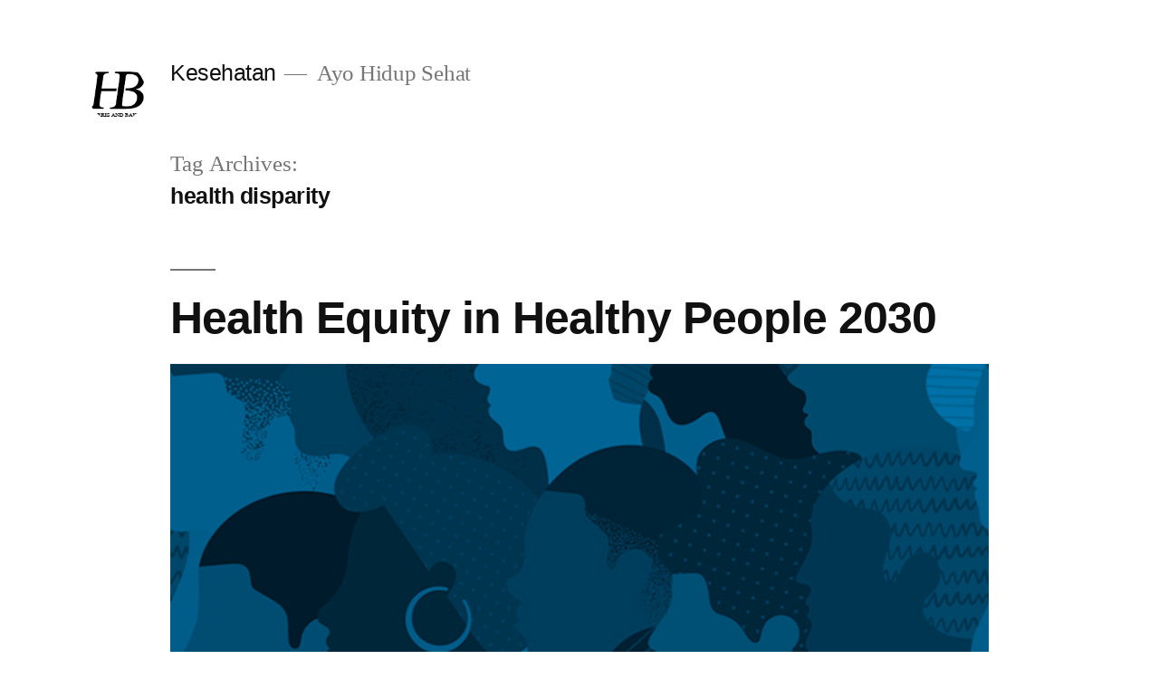

--- FILE ---
content_type: text/html; charset=UTF-8
request_url: https://harrisandbaker.com/tag/health-disparity/
body_size: 11188
content:
<!doctype html>
<html lang="id">
<head>
	<meta charset="UTF-8"/>
	<meta name="viewport" content="width=device-width, initial-scale=1.0"/>
	<link rel="profile" href="https://gmpg.org/xfn/11"/>
	<meta name='robots' content='index, follow, max-image-preview:large, max-snippet:-1, max-video-preview:-1'/>

	<!-- This site is optimized with the Yoast SEO plugin v26.6 - https://yoast.com/wordpress/plugins/seo/ -->
	<title>health disparity Archives - Kesehatan</title>
	<link rel="canonical" href="https://harrisandbaker.com/tag/health-disparity/"/>
	<meta property="og:locale" content="id_ID"/>
	<meta property="og:type" content="article"/>
	<meta property="og:title" content="health disparity Archives - Kesehatan"/>
	<meta property="og:url" content="https://harrisandbaker.com/tag/health-disparity/"/>
	<meta property="og:site_name" content="Kesehatan"/>
	<meta name="twitter:card" content="summary_large_image"/>
	<script type="application/ld+json" class="yoast-schema-graph">{"@context":"https://schema.org","@graph":[{"@type":"CollectionPage","@id":"https://harrisandbaker.com/tag/health-disparity/","url":"https://harrisandbaker.com/tag/health-disparity/","name":"health disparity Archives - Kesehatan","isPartOf":{"@id":"https://harrisandbaker.com/#website"},"primaryImageOfPage":{"@id":"https://harrisandbaker.com/tag/health-disparity/#primaryimage"},"image":{"@id":"https://harrisandbaker.com/tag/health-disparity/#primaryimage"},"thumbnailUrl":"https://harrisandbaker.com/wp-content/uploads/2023/07/Health-Equity-in-Healthy-People-2030.png","breadcrumb":{"@id":"https://harrisandbaker.com/tag/health-disparity/#breadcrumb"},"inLanguage":"id"},{"@type":"ImageObject","inLanguage":"id","@id":"https://harrisandbaker.com/tag/health-disparity/#primaryimage","url":"https://harrisandbaker.com/wp-content/uploads/2023/07/Health-Equity-in-Healthy-People-2030.png","contentUrl":"https://harrisandbaker.com/wp-content/uploads/2023/07/Health-Equity-in-Healthy-People-2030.png","width":800,"height":525,"caption":"Health Equity in Healthy People 2030"},{"@type":"BreadcrumbList","@id":"https://harrisandbaker.com/tag/health-disparity/#breadcrumb","itemListElement":[{"@type":"ListItem","position":1,"name":"Home","item":"https://harrisandbaker.com/"},{"@type":"ListItem","position":2,"name":"health disparity"}]},{"@type":"WebSite","@id":"https://harrisandbaker.com/#website","url":"https://harrisandbaker.com/","name":"Kesehatan","description":"Ayo Hidup Sehat","publisher":{"@id":"https://harrisandbaker.com/#organization"},"potentialAction":[{"@type":"SearchAction","target":{"@type":"EntryPoint","urlTemplate":"https://harrisandbaker.com/?s={search_term_string}"},"query-input":{"@type":"PropertyValueSpecification","valueRequired":true,"valueName":"search_term_string"}}],"inLanguage":"id"},{"@type":"Organization","@id":"https://harrisandbaker.com/#organization","name":"Kesehatan","url":"https://harrisandbaker.com/","logo":{"@type":"ImageObject","inLanguage":"id","@id":"https://harrisandbaker.com/#/schema/logo/image/","url":"https://harrisandbaker.com/wp-content/uploads/2023/12/Logo-32.png","contentUrl":"https://harrisandbaker.com/wp-content/uploads/2023/12/Logo-32.png","width":100,"height":100,"caption":"Kesehatan"},"image":{"@id":"https://harrisandbaker.com/#/schema/logo/image/"}}]}</script>
	<!-- / Yoast SEO plugin. -->


<link rel="alternate" type="application/rss+xml" title="Kesehatan &raquo; Feed" href="https://harrisandbaker.com/feed/"/>
<link rel="alternate" type="application/rss+xml" title="Kesehatan &raquo; Umpan Komentar" href="https://harrisandbaker.com/comments/feed/"/>
<link rel="alternate" type="application/rss+xml" title="Kesehatan &raquo; health disparity Umpan Tag" href="https://harrisandbaker.com/tag/health-disparity/feed/"/>
<style id='wp-img-auto-sizes-contain-inline-css'>img:is([sizes=auto i],[sizes^="auto," i]){contain-intrinsic-size:3000px 1500px}</style>
<style id='wp-emoji-styles-inline-css'>img.wp-smiley,img.emoji{display:inline!important;border:none!important;box-shadow:none!important;height:1em!important;width:1em!important;margin:0 .07em!important;vertical-align:-.1em!important;background:none!important;padding:0!important}</style>
<style id='wp-block-library-inline-css'>:root{--wp-block-synced-color:#7a00df;--wp-block-synced-color--rgb:122 , 0 , 223;--wp-bound-block-color:var(--wp-block-synced-color);--wp-editor-canvas-background:#ddd;--wp-admin-theme-color:#007cba;--wp-admin-theme-color--rgb:0 , 124 , 186;--wp-admin-theme-color-darker-10:#006ba1;--wp-admin-theme-color-darker-10--rgb:0 , 107 , 160.5;--wp-admin-theme-color-darker-20:#005a87;--wp-admin-theme-color-darker-20--rgb:0 , 90 , 135;--wp-admin-border-width-focus:2px}@media (min-resolution:192dpi){:root{--wp-admin-border-width-focus:1.5px}}.wp-element-button{cursor:pointer}:root .has-very-light-gray-background-color{background-color:#eee}:root .has-very-dark-gray-background-color{background-color:#313131}:root .has-very-light-gray-color{color:#eee}:root .has-very-dark-gray-color{color:#313131}:root .has-vivid-green-cyan-to-vivid-cyan-blue-gradient-background{background:linear-gradient(135deg,#00d084,#0693e3)}:root .has-purple-crush-gradient-background{background:linear-gradient(135deg,#34e2e4,#4721fb 50%,#ab1dfe)}:root .has-hazy-dawn-gradient-background{background:linear-gradient(135deg,#faaca8,#dad0ec)}:root .has-subdued-olive-gradient-background{background:linear-gradient(135deg,#fafae1,#67a671)}:root .has-atomic-cream-gradient-background{background:linear-gradient(135deg,#fdd79a,#004a59)}:root .has-nightshade-gradient-background{background:linear-gradient(135deg,#330968,#31cdcf)}:root .has-midnight-gradient-background{background:linear-gradient(135deg,#020381,#2874fc)}:root{--wp--preset--font-size--normal:16px;--wp--preset--font-size--huge:42px}.has-regular-font-size{font-size:1em}.has-larger-font-size{font-size:2.625em}.has-normal-font-size{font-size:var(--wp--preset--font-size--normal)}.has-huge-font-size{font-size:var(--wp--preset--font-size--huge)}.has-text-align-center{text-align:center}.has-text-align-left{text-align:left}.has-text-align-right{text-align:right}.has-fit-text{white-space:nowrap!important}#end-resizable-editor-section{display:none}.aligncenter{clear:both}.items-justified-left{justify-content:flex-start}.items-justified-center{justify-content:center}.items-justified-right{justify-content:flex-end}.items-justified-space-between{justify-content:space-between}.screen-reader-text{border:0;clip-path:inset(50%);height:1px;margin:-1px;overflow:hidden;padding:0;position:absolute;width:1px;word-wrap:normal!important}.screen-reader-text:focus{background-color:#ddd;clip-path:none;color:#444;display:block;font-size:1em;height:auto;left:5px;line-height:normal;padding:15px 23px 14px;text-decoration:none;top:5px;width:auto;z-index:100000}html :where(.has-border-color){border-style:solid}html :where([style*=border-top-color]){border-top-style:solid}html :where([style*=border-right-color]){border-right-style:solid}html :where([style*=border-bottom-color]){border-bottom-style:solid}html :where([style*=border-left-color]){border-left-style:solid}html :where([style*=border-width]){border-style:solid}html :where([style*=border-top-width]){border-top-style:solid}html :where([style*=border-right-width]){border-right-style:solid}html :where([style*=border-bottom-width]){border-bottom-style:solid}html :where([style*=border-left-width]){border-left-style:solid}html :where(img[class*=wp-image-]){height:auto;max-width:100%}:where(figure){margin:0 0 1em}html :where(.is-position-sticky){--wp-admin--admin-bar--position-offset:var(--wp-admin--admin-bar--height,0)}@media screen and (max-width:600px){html :where(.is-position-sticky){--wp-admin--admin-bar--position-offset:0}}</style><style id='wp-block-archives-inline-css'>.wp-block-archives{box-sizing:border-box}.wp-block-archives-dropdown label{display:block}</style>
<style id='wp-block-categories-inline-css'>.wp-block-categories{box-sizing:border-box}.wp-block-categories.alignleft{margin-right:2em}.wp-block-categories.alignright{margin-left:2em}.wp-block-categories.wp-block-categories-dropdown.aligncenter{text-align:center}.wp-block-categories .wp-block-categories__label{display:block;width:100%}</style>
<style id='wp-block-heading-inline-css'>h1:where(.wp-block-heading).has-background,h2:where(.wp-block-heading).has-background,h3:where(.wp-block-heading).has-background,h4:where(.wp-block-heading).has-background,h5:where(.wp-block-heading).has-background,h6:where(.wp-block-heading).has-background{padding:1.25em 2.375em}h1.has-text-align-left[style*=writing-mode]:where([style*=vertical-lr]),h1.has-text-align-right[style*=writing-mode]:where([style*=vertical-rl]),h2.has-text-align-left[style*=writing-mode]:where([style*=vertical-lr]),h2.has-text-align-right[style*=writing-mode]:where([style*=vertical-rl]),h3.has-text-align-left[style*=writing-mode]:where([style*=vertical-lr]),h3.has-text-align-right[style*=writing-mode]:where([style*=vertical-rl]),h4.has-text-align-left[style*=writing-mode]:where([style*=vertical-lr]),h4.has-text-align-right[style*=writing-mode]:where([style*=vertical-rl]),h5.has-text-align-left[style*=writing-mode]:where([style*=vertical-lr]),h5.has-text-align-right[style*=writing-mode]:where([style*=vertical-rl]),h6.has-text-align-left[style*=writing-mode]:where([style*=vertical-lr]),h6.has-text-align-right[style*=writing-mode]:where([style*=vertical-rl]){rotate:180deg}</style>
<style id='wp-block-latest-comments-inline-css'>ol.wp-block-latest-comments{box-sizing:border-box;margin-left:0}:where(.wp-block-latest-comments:not([style*=line-height] .wp-block-latest-comments__comment)){line-height:1.1}:where(.wp-block-latest-comments:not([style*=line-height] .wp-block-latest-comments__comment-excerpt p)){line-height:1.8}.has-dates :where(.wp-block-latest-comments:not([style*=line-height])),.has-excerpts :where(.wp-block-latest-comments:not([style*=line-height])){line-height:1.5}.wp-block-latest-comments .wp-block-latest-comments{padding-left:0}.wp-block-latest-comments__comment{list-style:none;margin-bottom:1em}.has-avatars .wp-block-latest-comments__comment{list-style:none;min-height:2.25em}.has-avatars .wp-block-latest-comments__comment .wp-block-latest-comments__comment-excerpt,.has-avatars .wp-block-latest-comments__comment .wp-block-latest-comments__comment-meta{margin-left:3.25em}.wp-block-latest-comments__comment-excerpt p{font-size:.875em;margin:.36em 0 1.4em}.wp-block-latest-comments__comment-date{display:block;font-size:.75em}.wp-block-latest-comments .avatar,.wp-block-latest-comments__comment-avatar{border-radius:1.5em;display:block;float:left;height:2.5em;margin-right:.75em;width:2.5em}.wp-block-latest-comments[class*="-font-size"] a,.wp-block-latest-comments[style*="font-size"] a{font-size:inherit}</style>
<style id='wp-block-latest-posts-inline-css'>.wp-block-latest-posts{box-sizing:border-box}.wp-block-latest-posts.alignleft{margin-right:2em}.wp-block-latest-posts.alignright{margin-left:2em}.wp-block-latest-posts.wp-block-latest-posts__list{list-style:none}.wp-block-latest-posts.wp-block-latest-posts__list li{clear:both;overflow-wrap:break-word}.wp-block-latest-posts.is-grid{display:flex;flex-wrap:wrap}.wp-block-latest-posts.is-grid li{margin:0 1.25em 1.25em 0;width:100%}@media (min-width:600px){.wp-block-latest-posts.columns-2 li{width:calc(50% - .625em)}.wp-block-latest-posts.columns-2 li:nth-child(2n){margin-right:0}.wp-block-latest-posts.columns-3 li{width:calc(33.33333% - .83333em)}.wp-block-latest-posts.columns-3 li:nth-child(3n){margin-right:0}.wp-block-latest-posts.columns-4 li{width:calc(25% - .9375em)}.wp-block-latest-posts.columns-4 li:nth-child(4n){margin-right:0}.wp-block-latest-posts.columns-5 li{width:calc(20% - 1em)}.wp-block-latest-posts.columns-5 li:nth-child(5n){margin-right:0}.wp-block-latest-posts.columns-6 li{width:calc(16.66667% - 1.04167em)}.wp-block-latest-posts.columns-6 li:nth-child(6n){margin-right:0}}:root :where(.wp-block-latest-posts.is-grid){padding:0}:root :where(.wp-block-latest-posts.wp-block-latest-posts__list){padding-left:0}.wp-block-latest-posts__post-author,.wp-block-latest-posts__post-date{display:block;font-size:.8125em}.wp-block-latest-posts__post-excerpt,.wp-block-latest-posts__post-full-content{margin-bottom:1em;margin-top:.5em}.wp-block-latest-posts__featured-image a{display:inline-block}.wp-block-latest-posts__featured-image img{height:auto;max-width:100%;width:auto}.wp-block-latest-posts__featured-image.alignleft{float:left;margin-right:1em}.wp-block-latest-posts__featured-image.alignright{float:right;margin-left:1em}.wp-block-latest-posts__featured-image.aligncenter{margin-bottom:1em;text-align:center}</style>
<style id='wp-block-search-inline-css'>.wp-block-search__button{margin-left:10px;word-break:normal}.wp-block-search__button.has-icon{line-height:0}.wp-block-search__button svg{height:1.25em;min-height:24px;min-width:24px;width:1.25em;fill:currentColor;vertical-align:text-bottom}:where(.wp-block-search__button){border:1px solid #ccc;padding:6px 10px}.wp-block-search__inside-wrapper{display:flex;flex:auto;flex-wrap:nowrap;max-width:100%}.wp-block-search__label{width:100%}.wp-block-search.wp-block-search__button-only .wp-block-search__button{box-sizing:border-box;display:flex;flex-shrink:0;justify-content:center;margin-left:0;max-width:100%}.wp-block-search.wp-block-search__button-only .wp-block-search__inside-wrapper{min-width:0!important;transition-property:width}.wp-block-search.wp-block-search__button-only .wp-block-search__input{flex-basis:100%;transition-duration:.3s}.wp-block-search.wp-block-search__button-only.wp-block-search__searchfield-hidden,.wp-block-search.wp-block-search__button-only.wp-block-search__searchfield-hidden .wp-block-search__inside-wrapper{overflow:hidden}.wp-block-search.wp-block-search__button-only.wp-block-search__searchfield-hidden .wp-block-search__input{border-left-width:0!important;border-right-width:0!important;flex-basis:0;flex-grow:0;margin:0;min-width:0!important;padding-left:0!important;padding-right:0!important;width:0!important}:where(.wp-block-search__input){appearance:none;border:1px solid #949494;flex-grow:1;font-family:inherit;font-size:inherit;font-style:inherit;font-weight:inherit;letter-spacing:inherit;line-height:inherit;margin-left:0;margin-right:0;min-width:3rem;padding:8px;text-decoration:unset!important;text-transform:inherit}:where(.wp-block-search__button-inside .wp-block-search__inside-wrapper){background-color:#fff;border:1px solid #949494;box-sizing:border-box;padding:4px}:where(.wp-block-search__button-inside .wp-block-search__inside-wrapper) .wp-block-search__input{border:none;border-radius:0;padding:0 4px}:where(.wp-block-search__button-inside .wp-block-search__inside-wrapper) .wp-block-search__input:focus{outline:none}:where(.wp-block-search__button-inside .wp-block-search__inside-wrapper) :where(.wp-block-search__button){padding:4px 8px}.wp-block-search.aligncenter .wp-block-search__inside-wrapper{margin:auto}.wp-block[data-align="right"] .wp-block-search.wp-block-search__button-only .wp-block-search__inside-wrapper{float:right}</style>
<style id='wp-block-search-theme-inline-css'>.wp-block-search .wp-block-search__label{font-weight:700}.wp-block-search__button{border:1px solid #ccc;padding:.375em .625em}</style>
<style id='wp-block-group-inline-css'>.wp-block-group{box-sizing:border-box}:where(.wp-block-group.wp-block-group-is-layout-constrained){position:relative}</style>
<style id='wp-block-group-theme-inline-css'>:where(.wp-block-group.has-background){padding:1.25em 2.375em}</style>
<style id='global-styles-inline-css'>:root{--wp--preset--aspect-ratio--square:1;--wp--preset--aspect-ratio--4-3: 4/3;--wp--preset--aspect-ratio--3-4: 3/4;--wp--preset--aspect-ratio--3-2: 3/2;--wp--preset--aspect-ratio--2-3: 2/3;--wp--preset--aspect-ratio--16-9: 16/9;--wp--preset--aspect-ratio--9-16: 9/16;--wp--preset--color--black:#000;--wp--preset--color--cyan-bluish-gray:#abb8c3;--wp--preset--color--white:#fff;--wp--preset--color--pale-pink:#f78da7;--wp--preset--color--vivid-red:#cf2e2e;--wp--preset--color--luminous-vivid-orange:#ff6900;--wp--preset--color--luminous-vivid-amber:#fcb900;--wp--preset--color--light-green-cyan:#7bdcb5;--wp--preset--color--vivid-green-cyan:#00d084;--wp--preset--color--pale-cyan-blue:#8ed1fc;--wp--preset--color--vivid-cyan-blue:#0693e3;--wp--preset--color--vivid-purple:#9b51e0;--wp--preset--color--primary:#0073a8;--wp--preset--color--secondary:#005075;--wp--preset--color--dark-gray:#111;--wp--preset--color--light-gray:#767676;--wp--preset--gradient--vivid-cyan-blue-to-vivid-purple:linear-gradient(135deg,#0693e3 0%,#9b51e0 100%);--wp--preset--gradient--light-green-cyan-to-vivid-green-cyan:linear-gradient(135deg,#7adcb4 0%,#00d082 100%);--wp--preset--gradient--luminous-vivid-amber-to-luminous-vivid-orange:linear-gradient(135deg,#fcb900 0%,#ff6900 100%);--wp--preset--gradient--luminous-vivid-orange-to-vivid-red:linear-gradient(135deg,#ff6900 0%,#cf2e2e 100%);--wp--preset--gradient--very-light-gray-to-cyan-bluish-gray:linear-gradient(135deg,#eee 0%,#a9b8c3 100%);--wp--preset--gradient--cool-to-warm-spectrum:linear-gradient(135deg,#4aeadc 0%,#9778d1 20%,#cf2aba 40%,#ee2c82 60%,#fb6962 80%,#fef84c 100%);--wp--preset--gradient--blush-light-purple:linear-gradient(135deg,#ffceec 0%,#9896f0 100%);--wp--preset--gradient--blush-bordeaux:linear-gradient(135deg,#fecda5 0%,#fe2d2d 50%,#6b003e 100%);--wp--preset--gradient--luminous-dusk:linear-gradient(135deg,#ffcb70 0%,#c751c0 50%,#4158d0 100%);--wp--preset--gradient--pale-ocean:linear-gradient(135deg,#fff5cb 0%,#b6e3d4 50%,#33a7b5 100%);--wp--preset--gradient--electric-grass:linear-gradient(135deg,#caf880 0%,#71ce7e 100%);--wp--preset--gradient--midnight:linear-gradient(135deg,#020381 0%,#2874fc 100%);--wp--preset--font-size--small:19.5px;--wp--preset--font-size--medium:20px;--wp--preset--font-size--large:36.5px;--wp--preset--font-size--x-large:42px;--wp--preset--font-size--normal:22px;--wp--preset--font-size--huge:49.5px;--wp--preset--spacing--20:.44rem;--wp--preset--spacing--30:.67rem;--wp--preset--spacing--40:1rem;--wp--preset--spacing--50:1.5rem;--wp--preset--spacing--60:2.25rem;--wp--preset--spacing--70:3.38rem;--wp--preset--spacing--80:5.06rem;--wp--preset--shadow--natural:6px 6px 9px rgba(0,0,0,.2);--wp--preset--shadow--deep:12px 12px 50px rgba(0,0,0,.4);--wp--preset--shadow--sharp:6px 6px 0 rgba(0,0,0,.2);--wp--preset--shadow--outlined:6px 6px 0 -3px #fff , 6px 6px #000;--wp--preset--shadow--crisp:6px 6px 0 #000}:where(.is-layout-flex){gap:.5em}:where(.is-layout-grid){gap:.5em}body .is-layout-flex{display:flex}.is-layout-flex{flex-wrap:wrap;align-items:center}.is-layout-flex > :is(*, div){margin:0}body .is-layout-grid{display:grid}.is-layout-grid > :is(*, div){margin:0}:where(.wp-block-columns.is-layout-flex){gap:2em}:where(.wp-block-columns.is-layout-grid){gap:2em}:where(.wp-block-post-template.is-layout-flex){gap:1.25em}:where(.wp-block-post-template.is-layout-grid){gap:1.25em}.has-black-color{color:var(--wp--preset--color--black)!important}.has-cyan-bluish-gray-color{color:var(--wp--preset--color--cyan-bluish-gray)!important}.has-white-color{color:var(--wp--preset--color--white)!important}.has-pale-pink-color{color:var(--wp--preset--color--pale-pink)!important}.has-vivid-red-color{color:var(--wp--preset--color--vivid-red)!important}.has-luminous-vivid-orange-color{color:var(--wp--preset--color--luminous-vivid-orange)!important}.has-luminous-vivid-amber-color{color:var(--wp--preset--color--luminous-vivid-amber)!important}.has-light-green-cyan-color{color:var(--wp--preset--color--light-green-cyan)!important}.has-vivid-green-cyan-color{color:var(--wp--preset--color--vivid-green-cyan)!important}.has-pale-cyan-blue-color{color:var(--wp--preset--color--pale-cyan-blue)!important}.has-vivid-cyan-blue-color{color:var(--wp--preset--color--vivid-cyan-blue)!important}.has-vivid-purple-color{color:var(--wp--preset--color--vivid-purple)!important}.has-black-background-color{background-color:var(--wp--preset--color--black)!important}.has-cyan-bluish-gray-background-color{background-color:var(--wp--preset--color--cyan-bluish-gray)!important}.has-white-background-color{background-color:var(--wp--preset--color--white)!important}.has-pale-pink-background-color{background-color:var(--wp--preset--color--pale-pink)!important}.has-vivid-red-background-color{background-color:var(--wp--preset--color--vivid-red)!important}.has-luminous-vivid-orange-background-color{background-color:var(--wp--preset--color--luminous-vivid-orange)!important}.has-luminous-vivid-amber-background-color{background-color:var(--wp--preset--color--luminous-vivid-amber)!important}.has-light-green-cyan-background-color{background-color:var(--wp--preset--color--light-green-cyan)!important}.has-vivid-green-cyan-background-color{background-color:var(--wp--preset--color--vivid-green-cyan)!important}.has-pale-cyan-blue-background-color{background-color:var(--wp--preset--color--pale-cyan-blue)!important}.has-vivid-cyan-blue-background-color{background-color:var(--wp--preset--color--vivid-cyan-blue)!important}.has-vivid-purple-background-color{background-color:var(--wp--preset--color--vivid-purple)!important}.has-black-border-color{border-color:var(--wp--preset--color--black)!important}.has-cyan-bluish-gray-border-color{border-color:var(--wp--preset--color--cyan-bluish-gray)!important}.has-white-border-color{border-color:var(--wp--preset--color--white)!important}.has-pale-pink-border-color{border-color:var(--wp--preset--color--pale-pink)!important}.has-vivid-red-border-color{border-color:var(--wp--preset--color--vivid-red)!important}.has-luminous-vivid-orange-border-color{border-color:var(--wp--preset--color--luminous-vivid-orange)!important}.has-luminous-vivid-amber-border-color{border-color:var(--wp--preset--color--luminous-vivid-amber)!important}.has-light-green-cyan-border-color{border-color:var(--wp--preset--color--light-green-cyan)!important}.has-vivid-green-cyan-border-color{border-color:var(--wp--preset--color--vivid-green-cyan)!important}.has-pale-cyan-blue-border-color{border-color:var(--wp--preset--color--pale-cyan-blue)!important}.has-vivid-cyan-blue-border-color{border-color:var(--wp--preset--color--vivid-cyan-blue)!important}.has-vivid-purple-border-color{border-color:var(--wp--preset--color--vivid-purple)!important}.has-vivid-cyan-blue-to-vivid-purple-gradient-background{background:var(--wp--preset--gradient--vivid-cyan-blue-to-vivid-purple)!important}.has-light-green-cyan-to-vivid-green-cyan-gradient-background{background:var(--wp--preset--gradient--light-green-cyan-to-vivid-green-cyan)!important}.has-luminous-vivid-amber-to-luminous-vivid-orange-gradient-background{background:var(--wp--preset--gradient--luminous-vivid-amber-to-luminous-vivid-orange)!important}.has-luminous-vivid-orange-to-vivid-red-gradient-background{background:var(--wp--preset--gradient--luminous-vivid-orange-to-vivid-red)!important}.has-very-light-gray-to-cyan-bluish-gray-gradient-background{background:var(--wp--preset--gradient--very-light-gray-to-cyan-bluish-gray)!important}.has-cool-to-warm-spectrum-gradient-background{background:var(--wp--preset--gradient--cool-to-warm-spectrum)!important}.has-blush-light-purple-gradient-background{background:var(--wp--preset--gradient--blush-light-purple)!important}.has-blush-bordeaux-gradient-background{background:var(--wp--preset--gradient--blush-bordeaux)!important}.has-luminous-dusk-gradient-background{background:var(--wp--preset--gradient--luminous-dusk)!important}.has-pale-ocean-gradient-background{background:var(--wp--preset--gradient--pale-ocean)!important}.has-electric-grass-gradient-background{background:var(--wp--preset--gradient--electric-grass)!important}.has-midnight-gradient-background{background:var(--wp--preset--gradient--midnight)!important}.has-small-font-size{font-size:var(--wp--preset--font-size--small)!important}.has-medium-font-size{font-size:var(--wp--preset--font-size--medium)!important}.has-large-font-size{font-size:var(--wp--preset--font-size--large)!important}.has-x-large-font-size{font-size:var(--wp--preset--font-size--x-large)!important}</style>

<style id='classic-theme-styles-inline-css'>.wp-block-button__link{color:#fff;background-color:#32373c;border-radius:9999px;box-shadow:none;text-decoration:none;padding:calc(.667em + 2px) calc(1.333em + 2px);font-size:1.125em}.wp-block-file__button{background:#32373c;color:#fff;text-decoration:none}</style>
<link rel='stylesheet' id='twentynineteen-style-css' href='https://harrisandbaker.com/wp-content/themes/twentynineteen/style.css?ver=3.2' media='all'/>
<link rel='stylesheet' id='twentynineteen-print-style-css' href='https://harrisandbaker.com/wp-content/themes/twentynineteen/print.css?ver=3.2' media='print'/>
<link rel="https://api.w.org/" href="https://harrisandbaker.com/wp-json/"/><link rel="alternate" title="JSON" type="application/json" href="https://harrisandbaker.com/wp-json/wp/v2/tags/2085"/><link rel="EditURI" type="application/rsd+xml" title="RSD" href="https://harrisandbaker.com/xmlrpc.php?rsd"/>
<meta name="generator" content="WordPress 6.9"/>
<link rel="icon" href="https://harrisandbaker.com/wp-content/uploads/2023/12/Logo-32.png" sizes="32x32"/>
<link rel="icon" href="https://harrisandbaker.com/wp-content/uploads/2023/12/Logo-32.png" sizes="192x192"/>
<link rel="apple-touch-icon" href="https://harrisandbaker.com/wp-content/uploads/2023/12/Logo-32.png"/>
<meta name="msapplication-TileImage" content="https://harrisandbaker.com/wp-content/uploads/2023/12/Logo-32.png"/>
</head>

<body class="archive tag tag-health-disparity tag-2085 wp-custom-logo wp-embed-responsive wp-theme-twentynineteen hfeed image-filters-enabled">
<div id="page" class="site">
	<a class="skip-link screen-reader-text" href="#content">
		Skip to content	</a>

		<header id="masthead" class="site-header">

			<div class="site-branding-container">
				<div class="site-branding">

			<div class="site-logo"><a href="https://harrisandbaker.com/" class="custom-logo-link" rel="home"><img width="100" height="100" src="https://harrisandbaker.com/wp-content/uploads/2023/12/Logo-32.png" class="custom-logo" alt="icon" decoding="async" sizes="(max-width: 34.9rem) calc(100vw - 2rem), (max-width: 53rem) calc(8 * (100vw / 12)), (min-width: 53rem) calc(6 * (100vw / 12)), 100vw"/></a></div>
									<p class="site-title"><a href="https://harrisandbaker.com/" rel="home">Kesehatan</a></p>
			
				<p class="site-description">
				Ayo Hidup Sehat			</p>
			</div><!-- .site-branding -->
			</div><!-- .site-branding-container -->

					</header><!-- #masthead -->

	<div id="content" class="site-content">

	<div id="primary" class="content-area">
		<main id="main" class="site-main">

		
			<header class="page-header">
				<h1 class="page-title">Tag Archives: <span class="page-description">health disparity</span></h1>			</header><!-- .page-header -->

			
<article id="post-227" class="post-227 post type-post status-publish format-standard has-post-thumbnail hentry category-health tag-decades-definition tag-define-socioeconomic tag-definition-of-health-equity tag-desparity tag-disparities tag-equality-health tag-equity-define tag-equity-definition tag-equity-method tag-focus-definition tag-health-disparities tag-health-disparity tag-health-inequality tag-healthcare-disparities tag-healthequity tag-healthy-people-2030-objectives tag-inequity-definition tag-injustice-def tag-obstacles-definition tag-racial-disparities-in-health-care tag-shares-definition tag-shares-meaning tag-what-are-health-disparities tag-what-can-an-individual-do-to-further-public-health tag-what-is-health-disparities entry">
	<header class="entry-header">
		<h2 class="entry-title"><a href="https://harrisandbaker.com/health-equity-in-healthy-people-2030/" rel="bookmark">Health Equity in Healthy People 2030</a></h2>	</header><!-- .entry-header -->

	
		<figure class="post-thumbnail">
			<a class="post-thumbnail-inner" href="https://harrisandbaker.com/health-equity-in-healthy-people-2030/" aria-hidden="true" tabindex="-1">
				<img width="800" height="525" src="https://harrisandbaker.com/wp-content/uploads/2023/07/Health-Equity-in-Healthy-People-2030.png" class="attachment-post-thumbnail size-post-thumbnail wp-post-image" alt="Health Equity in Healthy People 2030" decoding="async" fetchpriority="high" srcset="https://harrisandbaker.com/wp-content/uploads/2023/07/Health-Equity-in-Healthy-People-2030.png 800w, https://harrisandbaker.com/wp-content/uploads/2023/07/Health-Equity-in-Healthy-People-2030-300x197.png 300w, https://harrisandbaker.com/wp-content/uploads/2023/07/Health-Equity-in-Healthy-People-2030-768x504.png 768w" sizes="(max-width: 34.9rem) calc(100vw - 2rem), (max-width: 53rem) calc(8 * (100vw / 12)), (min-width: 53rem) calc(6 * (100vw / 12)), 100vw"/>			</a>
		</figure>

			
	<div class="entry-content">
		<p>Health Equity in Healthy People 2030 &#8211; As Healthy People has evolved over the decades to reflect the most current science and address the latest public health priorities, it has strengthened its focus on health equity. This focus is reflected in one of the overarching goals of Healthy People 2030: “Eliminate health disparities, achieve health equity, and attain &hellip; </p>
<p class="link-more"><a href="https://harrisandbaker.com/health-equity-in-healthy-people-2030/" class="more-link">Continue reading<span class="screen-reader-text"> &#8220;Health Equity in Healthy People 2030&#8221;</span></a></p>
	</div><!-- .entry-content -->

	<footer class="entry-footer">
		<span class="byline"><svg class="svg-icon" width="16" height="16" aria-hidden="true" role="img" focusable="false" viewBox="0 0 24 24" version="1.1" xmlns="http://www.w3.org/2000/svg" xmlns:xlink="http://www.w3.org/1999/xlink"><path d="M12 12c2.21 0 4-1.79 4-4s-1.79-4-4-4-4 1.79-4 4 1.79 4 4 4zm0 2c-2.67 0-8 1.34-8 4v2h16v-2c0-2.66-5.33-4-8-4z"></path><path d="M0 0h24v24H0z" fill="none"></path></svg><span class="screen-reader-text">Posted by</span><span class="author vcard"><a class="url fn n" href="https://harrisandbaker.com/author/admin_0phtyqy5/">admin</a></span></span><span class="posted-on"><svg class="svg-icon" width="16" height="16" aria-hidden="true" role="img" focusable="false" xmlns="http://www.w3.org/2000/svg" viewBox="0 0 24 24"><defs><path id="a" d="M0 0h24v24H0V0z"></path></defs><clipPath id="b"><use xlink:href="#a" overflow="visible"></use></clipPath><path clip-path="url(#b)" d="M12 2C6.5 2 2 6.5 2 12s4.5 10 10 10 10-4.5 10-10S17.5 2 12 2zm4.2 14.2L11 13V7h1.5v5.2l4.5 2.7-.8 1.3z"></path></svg><a href="https://harrisandbaker.com/health-equity-in-healthy-people-2030/" rel="bookmark"><time class="entry-date published updated" datetime="2023-07-09T21:29:15+07:00">Juli 9, 2023</time></a></span><span class="cat-links"><svg class="svg-icon" width="16" height="16" aria-hidden="true" role="img" focusable="false" xmlns="http://www.w3.org/2000/svg" viewBox="0 0 24 24"><path d="M10 4H4c-1.1 0-1.99.9-1.99 2L2 18c0 1.1.9 2 2 2h16c1.1 0 2-.9 2-2V8c0-1.1-.9-2-2-2h-8l-2-2z"></path><path d="M0 0h24v24H0z" fill="none"></path></svg><span class="screen-reader-text">Posted in</span><a href="https://harrisandbaker.com/category/health/" rel="category tag">health</a></span><span class="tags-links"><svg class="svg-icon" width="16" height="16" aria-hidden="true" role="img" focusable="false" xmlns="http://www.w3.org/2000/svg" viewBox="0 0 24 24"><path d="M21.41 11.58l-9-9C12.05 2.22 11.55 2 11 2H4c-1.1 0-2 .9-2 2v7c0 .55.22 1.05.59 1.42l9 9c.36.36.86.58 1.41.58.55 0 1.05-.22 1.41-.59l7-7c.37-.36.59-.86.59-1.41 0-.55-.23-1.06-.59-1.42zM5.5 7C4.67 7 4 6.33 4 5.5S4.67 4 5.5 4 7 4.67 7 5.5 6.33 7 5.5 7z"></path><path d="M0 0h24v24H0z" fill="none"></path></svg><span class="screen-reader-text">Tags: </span><a href="https://harrisandbaker.com/tag/decades-definition/" rel="tag">decades definition</a>, <a href="https://harrisandbaker.com/tag/define-socioeconomic/" rel="tag">define socioeconomic</a>, <a href="https://harrisandbaker.com/tag/definition-of-health-equity/" rel="tag">definition of health equity</a>, <a href="https://harrisandbaker.com/tag/desparity/" rel="tag">desparity</a>, <a href="https://harrisandbaker.com/tag/disparities/" rel="tag">disparities</a>, <a href="https://harrisandbaker.com/tag/equality-health/" rel="tag">equality health</a>, <a href="https://harrisandbaker.com/tag/equity-define/" rel="tag">equity define</a>, <a href="https://harrisandbaker.com/tag/equity-definition/" rel="tag">equity definition</a>, <a href="https://harrisandbaker.com/tag/equity-method/" rel="tag">equity method</a>, <a href="https://harrisandbaker.com/tag/focus-definition/" rel="tag">focus definition</a>, <a href="https://harrisandbaker.com/tag/health-disparities/" rel="tag">health disparities</a>, <a href="https://harrisandbaker.com/tag/health-disparity/" rel="tag">health disparity</a>, <a href="https://harrisandbaker.com/tag/health-inequality/" rel="tag">health inequality</a>, <a href="https://harrisandbaker.com/tag/healthcare-disparities/" rel="tag">healthcare disparities</a>, <a href="https://harrisandbaker.com/tag/healthequity/" rel="tag">healthequity</a>, <a href="https://harrisandbaker.com/tag/healthy-people-2030-objectives/" rel="tag">healthy people 2030 objectives</a>, <a href="https://harrisandbaker.com/tag/inequity-definition/" rel="tag">inequity definition</a>, <a href="https://harrisandbaker.com/tag/injustice-def/" rel="tag">injustice def</a>, <a href="https://harrisandbaker.com/tag/obstacles-definition/" rel="tag">obstacles definition</a>, <a href="https://harrisandbaker.com/tag/racial-disparities-in-health-care/" rel="tag">racial disparities in health care</a>, <a href="https://harrisandbaker.com/tag/shares-definition/" rel="tag">shares definition</a>, <a href="https://harrisandbaker.com/tag/shares-meaning/" rel="tag">shares meaning</a>, <a href="https://harrisandbaker.com/tag/what-are-health-disparities/" rel="tag">what are health disparities</a>, <a href="https://harrisandbaker.com/tag/what-can-an-individual-do-to-further-public-health/" rel="tag">what can an individual do to further public health</a>, <a href="https://harrisandbaker.com/tag/what-is-health-disparities/" rel="tag">what is health disparities</a></span><span class="comments-link"><svg class="svg-icon" width="16" height="16" aria-hidden="true" role="img" focusable="false" viewBox="0 0 24 24" version="1.1" xmlns="http://www.w3.org/2000/svg" xmlns:xlink="http://www.w3.org/1999/xlink"><path d="M21.99 4c0-1.1-.89-2-1.99-2H4c-1.1 0-2 .9-2 2v12c0 1.1.9 2 2 2h14l4 4-.01-18z"></path><path d="M0 0h24v24H0z" fill="none"></path></svg><a href="https://harrisandbaker.com/health-equity-in-healthy-people-2030/#respond">Leave a comment<span class="screen-reader-text"> on Health Equity in Healthy People 2030</span></a></span>	</footer><!-- .entry-footer -->
</article><!-- #post-227 -->
		</main><!-- #main -->
	</div><!-- #primary -->


	</div><!-- #content -->

	<footer id="colophon" class="site-footer">
		
	<aside class="widget-area" aria-label="Footer">
							<div class="widget-column footer-widget-1">
					<section id="block-2" class="widget widget_block widget_search"><form role="search" method="get" action="https://harrisandbaker.com/" class="wp-block-search__button-outside wp-block-search__text-button wp-block-search"><label class="wp-block-search__label" for="wp-block-search__input-1">Cari</label><div class="wp-block-search__inside-wrapper"><input class="wp-block-search__input" id="wp-block-search__input-1" placeholder="" value="" type="search" name="s" required /><button aria-label="Cari" class="wp-block-search__button wp-element-button" type="submit">Cari</button></div></form></section><section id="block-3" class="widget widget_block">
<div class="wp-block-group"><div class="wp-block-group__inner-container is-layout-flow wp-block-group-is-layout-flow">
<h2 class="wp-block-heading">Recent Posts</h2>


<ul class="wp-block-latest-posts__list wp-block-latest-posts"><li><a class="wp-block-latest-posts__post-title" href="https://harrisandbaker.com/mengapa-turf-hotel-richmond-jadi-pilihan-tepat-menginap-di-richmond/">Mengapa Turf Hotel Richmond Jadi Pilihan Tepat Menginap di Richmond</a></li>
<li><a class="wp-block-latest-posts__post-title" href="https://harrisandbaker.com/slot-thailand-mengapa-pilihan-situs-resmi-sangat-penting/">Slot Thailand: Mengapa Pilihan Situs Resmi Sangat Penting?</a></li>
<li><a class="wp-block-latest-posts__post-title" href="https://harrisandbaker.com/why-lakeside-villas-in-texas-are-perfect-for-luxury-living/">Why Lakeside Villas in Texas Are Perfect for Luxury Living</a></li>
<li><a class="wp-block-latest-posts__post-title" href="https://harrisandbaker.com/slot-online-mudah-menang-deposit-5k-bikin-untung-banyak/">Slot Online Mudah Menang, Deposit 5K Bikin Untung Banyak!</a></li>
<li><a class="wp-block-latest-posts__post-title" href="https://harrisandbaker.com/tips-main-slot-thailand-dari-ahli-judi-online/">Tips Main Slot Thailand dari Ahli Judi Online</a></li>
</ul></div></div>
</section><section id="block-4" class="widget widget_block">
<div class="wp-block-group"><div class="wp-block-group__inner-container is-layout-flow wp-block-group-is-layout-flow">
<h2 class="wp-block-heading">Recent Comments</h2>


<div class="no-comments wp-block-latest-comments">Tidak ada komentar untuk ditampilkan.</div></div></div>
</section><section id="block-5" class="widget widget_block">
<div class="wp-block-group"><div class="wp-block-group__inner-container is-layout-flow wp-block-group-is-layout-flow">
<h2 class="wp-block-heading">Archives</h2>


<ul class="wp-block-archives-list wp-block-archives">	<li><a href='https://harrisandbaker.com/2025/12/'>Desember 2025</a></li>
	<li><a href='https://harrisandbaker.com/2025/11/'>November 2025</a></li>
	<li><a href='https://harrisandbaker.com/2025/10/'>Oktober 2025</a></li>
	<li><a href='https://harrisandbaker.com/2025/09/'>September 2025</a></li>
	<li><a href='https://harrisandbaker.com/2025/08/'>Agustus 2025</a></li>
	<li><a href='https://harrisandbaker.com/2025/07/'>Juli 2025</a></li>
	<li><a href='https://harrisandbaker.com/2025/06/'>Juni 2025</a></li>
	<li><a href='https://harrisandbaker.com/2025/04/'>April 2025</a></li>
	<li><a href='https://harrisandbaker.com/2025/02/'>Februari 2025</a></li>
	<li><a href='https://harrisandbaker.com/2025/01/'>Januari 2025</a></li>
	<li><a href='https://harrisandbaker.com/2024/12/'>Desember 2024</a></li>
	<li><a href='https://harrisandbaker.com/2024/10/'>Oktober 2024</a></li>
	<li><a href='https://harrisandbaker.com/2024/09/'>September 2024</a></li>
	<li><a href='https://harrisandbaker.com/2024/08/'>Agustus 2024</a></li>
	<li><a href='https://harrisandbaker.com/2024/07/'>Juli 2024</a></li>
	<li><a href='https://harrisandbaker.com/2024/06/'>Juni 2024</a></li>
	<li><a href='https://harrisandbaker.com/2024/05/'>Mei 2024</a></li>
	<li><a href='https://harrisandbaker.com/2024/04/'>April 2024</a></li>
	<li><a href='https://harrisandbaker.com/2024/03/'>Maret 2024</a></li>
	<li><a href='https://harrisandbaker.com/2024/02/'>Februari 2024</a></li>
	<li><a href='https://harrisandbaker.com/2024/01/'>Januari 2024</a></li>
	<li><a href='https://harrisandbaker.com/2023/12/'>Desember 2023</a></li>
	<li><a href='https://harrisandbaker.com/2023/11/'>November 2023</a></li>
	<li><a href='https://harrisandbaker.com/2023/10/'>Oktober 2023</a></li>
	<li><a href='https://harrisandbaker.com/2023/07/'>Juli 2023</a></li>
	<li><a href='https://harrisandbaker.com/2023/06/'>Juni 2023</a></li>
	<li><a href='https://harrisandbaker.com/2023/05/'>Mei 2023</a></li>
</ul></div></div>
</section><section id="block-6" class="widget widget_block">
<div class="wp-block-group"><div class="wp-block-group__inner-container is-layout-flow wp-block-group-is-layout-flow">
<h2 class="wp-block-heading">Categories</h2>


<ul class="wp-block-categories-list wp-block-categories">	<li class="cat-item cat-item-458"><a href="https://harrisandbaker.com/category/aids/">AIDS</a>
</li>
	<li class="cat-item cat-item-955"><a href="https://harrisandbaker.com/category/asuransi-kesehatan/">asuransi kesehatan</a>
</li>
	<li class="cat-item cat-item-1104"><a href="https://harrisandbaker.com/category/bisnis/">bisnis</a>
</li>
	<li class="cat-item cat-item-647"><a href="https://harrisandbaker.com/category/broadcaster/">broadcaster</a>
</li>
	<li class="cat-item cat-item-2385"><a href="https://harrisandbaker.com/category/entertainment/">entertainment</a>
</li>
	<li class="cat-item cat-item-601"><a href="https://harrisandbaker.com/category/haid/">Haid</a>
</li>
	<li class="cat-item cat-item-1308"><a href="https://harrisandbaker.com/category/health/">health</a>
</li>
	<li class="cat-item cat-item-457"><a href="https://harrisandbaker.com/category/hiv/">HIV</a>
</li>
	<li class="cat-item cat-item-25"><a href="https://harrisandbaker.com/category/kesehatan/">kesehatan</a>
</li>
	<li class="cat-item cat-item-318"><a href="https://harrisandbaker.com/category/kesehatan-lingkungan/">Kesehatan lingkungan</a>
</li>
	<li class="cat-item cat-item-24"><a href="https://harrisandbaker.com/category/kesehatan-tubuh/">kesehatan tubuh</a>
</li>
	<li class="cat-item cat-item-631"><a href="https://harrisandbaker.com/category/london/">london</a>
</li>
	<li class="cat-item cat-item-426"><a href="https://harrisandbaker.com/category/mengecilkan-perut-buncit/">Mengecilkan perut buncit</a>
</li>
	<li class="cat-item cat-item-322"><a href="https://harrisandbaker.com/category/organ-tubuh-manusia/">Organ tubuh manusia</a>
</li>
	<li class="cat-item cat-item-425"><a href="https://harrisandbaker.com/category/perut-buncit/">Perut Buncit</a>
</li>
	<li class="cat-item cat-item-1258"><a href="https://harrisandbaker.com/category/pidato-kesehatan/">pidato kesehatan</a>
</li>
	<li class="cat-item cat-item-629"><a href="https://harrisandbaker.com/category/podcast/">Podcast</a>
</li>
	<li class="cat-item cat-item-658"><a href="https://harrisandbaker.com/category/podcasts/">podcasts</a>
</li>
	<li class="cat-item cat-item-325"><a href="https://harrisandbaker.com/category/reproduksi-pria/">Reproduksi pria</a>
</li>
	<li class="cat-item cat-item-494"><a href="https://harrisandbaker.com/category/sakit/">Sakit</a>
</li>
	<li class="cat-item cat-item-495"><a href="https://harrisandbaker.com/category/sakit-pinggang/">sakit pinggang</a>
</li>
	<li class="cat-item cat-item-496"><a href="https://harrisandbaker.com/category/sakit-pinggang-sebelah-kanan/">sakit pinggang sebelah kanan</a>
</li>
	<li class="cat-item cat-item-529"><a href="https://harrisandbaker.com/category/sakit-tenggorokan/">sakit tenggorokan</a>
</li>
	<li class="cat-item cat-item-2423"><a href="https://harrisandbaker.com/category/slot-bet-100/">slot bet 100</a>
</li>
	<li class="cat-item cat-item-2255"><a href="https://harrisandbaker.com/category/slot-online/">slot online</a>
</li>
	<li class="cat-item cat-item-2479"><a href="https://harrisandbaker.com/category/spaceman/">spaceman</a>
</li>
	<li class="cat-item cat-item-648"><a href="https://harrisandbaker.com/category/stand-up/">stand up</a>
</li>
	<li class="cat-item cat-item-630"><a href="https://harrisandbaker.com/category/stand-up-comedy/">stand up comedy</a>
</li>
	<li class="cat-item cat-item-2420"><a href="https://harrisandbaker.com/category/starlight-princess/">starlight princess</a>
</li>
	<li class="cat-item cat-item-904"><a href="https://harrisandbaker.com/category/tes-kesehatan-mental/">tes kesehatan mental</a>
</li>
	<li class="cat-item cat-item-1"><a href="https://harrisandbaker.com/category/uncategorized/">Uncategorized</a>
</li>
	<li class="cat-item cat-item-560"><a href="https://harrisandbaker.com/category/vertigo/">Vertigo</a>
</li>
</ul></div></div>
</section><section id="block-10" class="widget widget_block">
<div class="wp-block-group"><div class="wp-block-group__inner-container is-layout-constrained wp-block-group-is-layout-constrained">
<h2 class="wp-block-heading">Sponsor</h2>



<p><a href="https://failfaire.org/">slot777</a></p>
<p><a href="https://satyamultihospital.com/">mahjong slot</a></p>
</div></div>
</section>					</div>
					</aside><!-- .widget-area -->

			<div class="site-info">
										<a class="site-name" href="https://harrisandbaker.com/" rel="home">Kesehatan</a>,
						<a href="https://wordpress.org/" class="imprint">
				Proudly powered by WordPress.			</a>
								</div><!-- .site-info -->
	</footer><!-- #colophon -->

</div><!-- #page -->

<script type="speculationrules">
{"prefetch":[{"source":"document","where":{"and":[{"href_matches":"/*"},{"not":{"href_matches":["/wp-*.php","/wp-admin/*","/wp-content/uploads/*","/wp-content/*","/wp-content/plugins/*","/wp-content/themes/twentynineteen/*","/*\\?(.+)"]}},{"not":{"selector_matches":"a[rel~=\"nofollow\"]"}},{"not":{"selector_matches":".no-prefetch, .no-prefetch a"}}]},"eagerness":"conservative"}]}
</script>
<script id="wp-emoji-settings" type="application/json">
{"baseUrl":"https://s.w.org/images/core/emoji/17.0.2/72x72/","ext":".png","svgUrl":"https://s.w.org/images/core/emoji/17.0.2/svg/","svgExt":".svg","source":{"concatemoji":"https://harrisandbaker.com/wp-includes/js/wp-emoji-release.min.js?ver=6.9"}}
</script>
<script type="module">
/*! This file is auto-generated */
const a=JSON.parse(document.getElementById("wp-emoji-settings").textContent),o=(window._wpemojiSettings=a,"wpEmojiSettingsSupports"),s=["flag","emoji"];function i(e){try{var t={supportTests:e,timestamp:(new Date).valueOf()};sessionStorage.setItem(o,JSON.stringify(t))}catch(e){}}function c(e,t,n){e.clearRect(0,0,e.canvas.width,e.canvas.height),e.fillText(t,0,0);t=new Uint32Array(e.getImageData(0,0,e.canvas.width,e.canvas.height).data);e.clearRect(0,0,e.canvas.width,e.canvas.height),e.fillText(n,0,0);const a=new Uint32Array(e.getImageData(0,0,e.canvas.width,e.canvas.height).data);return t.every((e,t)=>e===a[t])}function p(e,t){e.clearRect(0,0,e.canvas.width,e.canvas.height),e.fillText(t,0,0);var n=e.getImageData(16,16,1,1);for(let e=0;e<n.data.length;e++)if(0!==n.data[e])return!1;return!0}function u(e,t,n,a){switch(t){case"flag":return n(e,"\ud83c\udff3\ufe0f\u200d\u26a7\ufe0f","\ud83c\udff3\ufe0f\u200b\u26a7\ufe0f")?!1:!n(e,"\ud83c\udde8\ud83c\uddf6","\ud83c\udde8\u200b\ud83c\uddf6")&&!n(e,"\ud83c\udff4\udb40\udc67\udb40\udc62\udb40\udc65\udb40\udc6e\udb40\udc67\udb40\udc7f","\ud83c\udff4\u200b\udb40\udc67\u200b\udb40\udc62\u200b\udb40\udc65\u200b\udb40\udc6e\u200b\udb40\udc67\u200b\udb40\udc7f");case"emoji":return!a(e,"\ud83e\u1fac8")}return!1}function f(e,t,n,a){let r;const o=(r="undefined"!=typeof WorkerGlobalScope&&self instanceof WorkerGlobalScope?new OffscreenCanvas(300,150):document.createElement("canvas")).getContext("2d",{willReadFrequently:!0}),s=(o.textBaseline="top",o.font="600 32px Arial",{});return e.forEach(e=>{s[e]=t(o,e,n,a)}),s}function r(e){var t=document.createElement("script");t.src=e,t.defer=!0,document.head.appendChild(t)}a.supports={everything:!0,everythingExceptFlag:!0},new Promise(t=>{let n=function(){try{var e=JSON.parse(sessionStorage.getItem(o));if("object"==typeof e&&"number"==typeof e.timestamp&&(new Date).valueOf()<e.timestamp+604800&&"object"==typeof e.supportTests)return e.supportTests}catch(e){}return null}();if(!n){if("undefined"!=typeof Worker&&"undefined"!=typeof OffscreenCanvas&&"undefined"!=typeof URL&&URL.createObjectURL&&"undefined"!=typeof Blob)try{var e="postMessage("+f.toString()+"("+[JSON.stringify(s),u.toString(),c.toString(),p.toString()].join(",")+"));",a=new Blob([e],{type:"text/javascript"});const r=new Worker(URL.createObjectURL(a),{name:"wpTestEmojiSupports"});return void(r.onmessage=e=>{i(n=e.data),r.terminate(),t(n)})}catch(e){}i(n=f(s,u,c,p))}t(n)}).then(e=>{for(const n in e)a.supports[n]=e[n],a.supports.everything=a.supports.everything&&a.supports[n],"flag"!==n&&(a.supports.everythingExceptFlag=a.supports.everythingExceptFlag&&a.supports[n]);var t;a.supports.everythingExceptFlag=a.supports.everythingExceptFlag&&!a.supports.flag,a.supports.everything||((t=a.source||{}).concatemoji?r(t.concatemoji):t.wpemoji&&t.twemoji&&(r(t.twemoji),r(t.wpemoji)))});
//# sourceURL=https://harrisandbaker.com/wp-includes/js/wp-emoji-loader.min.js
</script>

<script defer src="https://static.cloudflareinsights.com/beacon.min.js/vcd15cbe7772f49c399c6a5babf22c1241717689176015" integrity="sha512-ZpsOmlRQV6y907TI0dKBHq9Md29nnaEIPlkf84rnaERnq6zvWvPUqr2ft8M1aS28oN72PdrCzSjY4U6VaAw1EQ==" data-cf-beacon='{"version":"2024.11.0","token":"07201670c430424f973d7d0e320b0b7d","r":1,"server_timing":{"name":{"cfCacheStatus":true,"cfEdge":true,"cfExtPri":true,"cfL4":true,"cfOrigin":true,"cfSpeedBrain":true},"location_startswith":null}}' crossorigin="anonymous"></script>
</body>
</html>
